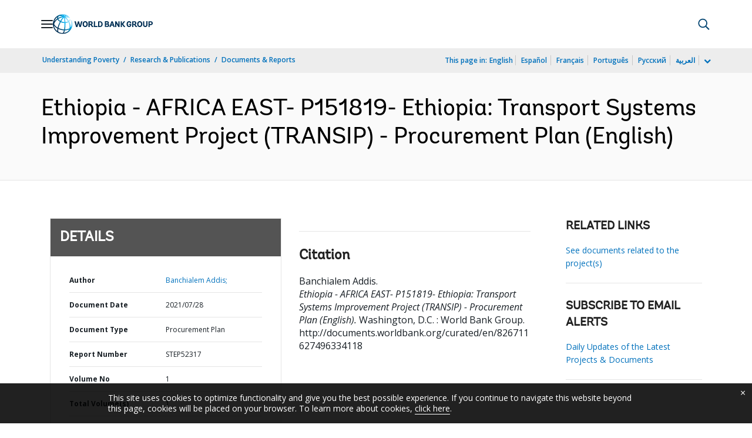

--- FILE ---
content_type: application/xml; charset=utf-8
request_url: https://search.worldbank.org/api/v3/wds?format=xml&fl=display_title,lang&guid=826711627496334118&apilang=en
body_size: 266
content:
<?xml version="1.0" encoding="UTF-8" standalone="yes"?>
<documents rows="10" os="0" page="1" total="1">
  <doc id="33302051">
    <id>33302051</id>
    <lang>English</lang>
    <entityids>
      <entityid>090224b08884186e_1_0</entityid>
    </entityids>
    <display_title>Ethiopia - AFRICA EAST- P151819- Ethiopia: Transport Systems Improvement Project (TRANSIP) - Procurement Plan</display_title>
    <pdfurl>http://documents.worldbank.org/curated/en/826711627496334118/pdf/Ethiopia-AFRICA-EAST-P151819-Ethiopia-Transport-Systems-Improvement-Project-TRANSIP-Procurement-Plan.pdf</pdfurl>
    <guid>826711627496334118</guid>
    <url>http://documents.worldbank.org/curated/en/826711627496334118</url>
  </doc>
</documents>